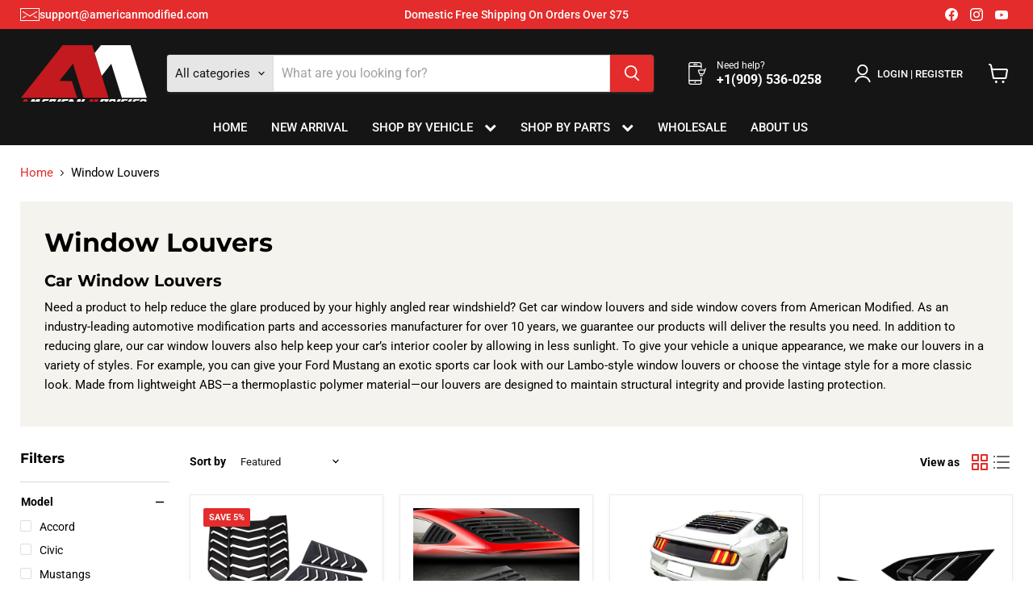

--- FILE ---
content_type: text/css
request_url: https://americanmodified.com/cdn/shop/t/61/assets/site-nav.css?v=41641267066120710711751259519
body_size: 2416
content:
/** Shopify CDN: Minification failed

Line 789:12 Expected identifier but found whitespace
Line 789:13 Unexpected "("

**/
.mobile-nav-panel .site--res-logo {
    width: 100%;
    background: #151515;
    color: #fff;
    padding: 10px 15px;
    position: relative;
}
.mobile-nav-panel .nav-i-menu .level-2-link img
 {
        max-width: 60px;
   margin-right: 10px;
    }
.mobile-nav-panel ul.site-header-actions {
    display: none;
}
  .mobile-nav-panel .nav-i-menu .level-2-nav {
    width: 100%;
    background: #efefef;
    color: #000;
    display: none; }
   .mobile-nav-panel  .nav-i-menu .level-2-nav a {
      color: #000; }
.mobile-nav-panel ul.navmenu.navmenu-depth-1 {
    margin: 0;
}
.mobile-nav-panel .nav-i-menu .nav-li .nav-link:hover {
    color: #e32c2b;
}
.mobile-nav-panel .mobile-nav-close svg {
    width: 16px;
    height: 16px;
}
.mobile-nav-panel  .nav-i-menu .nav-2-i-list .nav-2-i-img + .nav-2-i-nav {
    padding: 0;
}
.mobile-nav-panel .nav-i-menu .nav-li .nav-link i.fa.fa-chevron-down {
    display: none;
  }
.mobile-nav-panel .nav-i-menu .nav-li .nav-link {
    font-size: 16px;
}
.mobile-nav-panel span.show-for-sr {
    position: absolute !important;
    width: 1px;
    height: 1px;
    padding: 0;
    margin: -1px;
    overflow: hidden;
    clip: rect(0 0 0 0);
    border: 0;
}
.mobile-nav-panel .nav-i-menu .nav-2-i-list .nav-2-i-img {
    background: transparent;
    min-height: inherit !important;
    height: auto;
    padding: 0;
    display: flex
;
}
.mobile-nav-panel .nav-i-menu .nav-2-i-list .nav-2-i-img, .mobile-nav-panel .nav-i-menu .nav-2-i-list .nav-2-i-img img {
    display: block;
}
.mobile-nav-panel .nav-i-menu .level-2-link {
        min-height: 64px;
        padding: 12px 15px;
    }
.mobile-nav-panel .mobile-nav-close
 {
    position: absolute;
    top: -5px;
    bottom: 0;
    right: 15px;
    margin: auto;
    width: 35px;
    height: 35px;
    padding: 10px;
    color: currentColor;
    text-decoration: none;
}
.mobile-nav-panel a.logo-link {
        transition: inherit !important;
        transform: inherit !important;
    }
.mobile-nav-panel  .site--res-logo img {
    max-height: 40px;
}
body .nav-i-menu .nav-toggle-2
 {
    position: absolute;
    top: 0;
    right: 0;
   width: 40px;
    height: 40px;
    display: block;
    cursor: pointer;
    z-index: 1;
}
body .nav-i-menu .nav-toggle-2:before, body .nav-i-menu .nav-toggle-2:after {
    content: "";
    position: absolute;
    top: 0;
    bottom: 0;
    left: 0;
    right: 0;
    margin: auto;
    width: 2px;
    height: 16px;
    background: currentColor;
}
body .nav-i-menu .nav-toggle-2:after {
    width: 16px;
    height: 2px;
}
.mobile-nav-content .navmenu-link-parent-active~.navmenu-button .nav-toggle-2::before {
    display: none; }

.bg-black {
    background-color: #151515;
    padding: 11px;
}
.mobile-nav-content li, .mobile-nav-primary-content li {
    border-color: #ccc;
}
.bg-black * {
    color: #fff;
}

.bg-black .mobile-nav-close {
    top: 16px;
    right: 9px;
}
.mobile-nav-content .navmenu-link, .mobile-nav-content .navmenu-item-text, .mobile-nav-primary-content .navmenu-link, .mobile-nav-primary-content .navmenu-item-text {
    padding-left: 15px;
    padding-right: 15px;
}
@media screen and (min-width: 1024px) {
    .visible-lg {
        display: none !important;
    }
}

@media screen and (min-width: 1024px) {
    .visible-lg {
        display: none !important;
    }
}
.nav-i-menu {
	float: left;
}

.nav-i-menu .nav-i-list {
	display: -webkit-flex;
	display: flex;
	flex-wrap: wrap;
}

.nav-i-menu ul {
	list-style: none;
	padding: 0;
	margin: 0;
}

.nav-i-menu li a {
	display: block;
	position: relative;
}

@media screen and (min-width: 1024px) {
	.nav-i-menu li:hover>a {
		color: #e32c2b;
	}
}

.nav-i-menu .nav-li {
	float: left;
}

.nav-i-menu .nav-li .nav-link {
	font-size: 14px;
	line-height: 20px;
	color: white;
	font-weight: 600;
	padding: 12px 15px;
	text-transform: uppercase;
	font-family: "Roboto", sans-serif;
}

.nav-i-menu .nav-li.on-hovered .nav-link {
	color: #e32c2b;
}

.nav-i-menu .nav-li.on-hovered .level-2-nav {
	opacity: 1;
	visibility: visible;
	-webkit-transition: all 0.3s ease;
	transition: all 0.3s ease;
}

.nav-i-menu .nav-li.on-hovered .level-2-nav:before {
	content: '';
	position: absolute;
	bottom: 100%;
	height: 20px;
	width: 100%;
}

.nav-i-menu .nav-li:not(:last-child) .nav-link {
	position: relative;
}

.nav-i-menu .nav-li:not(:last-child) .nav-link:before {
	content: '';
	position: absolute;
	top: 0;
	right: 0;
	width: 2px;
	height: 100%;
	background-color: #b4b4b4;
	display: none;
}

.nav-i-menu .level-2-nav {
	width: 100%;
	background: #fff;
	color: #000;
	display: none;
}

.nav-i-menu .level-2-nav a {
	color: #000;
}
.site-navigation {
    justify-content: center;
}
.nav-i-menu .nav-li .nav-link {
    font-size: 18px;
}
@media screen and (min-width: 1024px) {
	.nav-i-menu .level-2-nav {
		position: absolute;
		top: calc(100% + 0);
		left: 0;
		display: block;
		border-bottom: 3px solid #000;
		display: -webkit-flex;
		display: flex;
		opacity: 0;
		visibility: hidden;
		box-shadow: 0 0 3px rgba(0, 0, 0, 0.3);
	}

	.nav-i-menu .level-2-nav .level-2-list {
		width: 25%;
		float: left;
		background: #fff;
		max-height: calc(100vh - 190px);
		overflow: auto;
	}

	.site-header-sticky--scrolled .nav-i-menu .level-2-nav .level-2-list {
		max-height: calc(100vh - 150px);
	}
}

.nav-i-menu .nav-2-i-list {
	padding: 20px;
}

.nav-i-menu .nav-2-i-list .nav-2-i-nav {
	position: relative;
}

.nav-i-menu .nav-2-i-list .nav-2-i-img,
.nav-i-menu .nav-2-i-list .nav-2-i-img img {
	display: none;
}

@media screen and (min-width: 1024px) {
	.nav-i-menu .nav-2-i-list {
		display: -webkit-flex;
		display: flex;
		flex-wrap: wrap;
		padding: 30px 20px 5px;
		background: #fff;
		max-height: calc(100vh - 190px);
		overflow: auto;
	}

	.site-header-sticky--scrolled .nav-i-menu .nav-2-i-list {
		max-height: calc(100vh - 150px);
	}

	.nav-i-menu .nav-2-i-list li {
		width: 25%;
		float: left;
		padding: 0 10px;
		margin-bottom: 20px;
	}

	body .nav-i-menu .nav-2-i-list .nav-2-i-img {
		max-width: 90px;
		display: block;
		float: left;
		margin-bottom: 5px;
	}

	.nav-i-menu .nav-2-i-list .nav-2-i-img img {
		display: block;
	}

	.nav-i-menu .nav-2-i-list .nav-2-i-img+.nav-2-i-nav {
		padding-left: 125px;
	}

	.nav-i-menu .nav-2-i-list .nav-2-i-nav {
		width: 100%;
		display: block;
	}

	.nav-i-menu .nav-2-i-list .nav-2-i-nav h6 {
		font-size: 15px;
		font-weight: bold;
		text-transform: uppercase;
		margin: -2px 0 5px;
	}

	.nav-i-menu .nav-2-i-list .nav-3-i-nav a {
		margin-bottom: 5px;
	}

	.nav-i-menu .nav-2-i-list .nav-3-i-nav a:hover {
		color: #e32c2b;
	}

	.nav-i-menu .nav-2-i-list .nav-3-i-nav a:not(.view-m-link) {
		padding-left: 10px;
	}

	.nav-i-menu .nav-2-i-list .nav-3-i-nav a:not(.view-m-link):before {
		content: '';
		position: absolute;
		top: 7px;
		left: 0;
		width: 4px;
		height: 4px;
		background: #000;
		border-radius: 30px;
	}

	.nav-i-menu .nav-2-i-list .nav-3-i-nav a.view-m-link {
		font-size: 13px;
		text-decoration: underline;
		text-transform: uppercase;
	}
}

@media screen and (max-width: 1199px) and (min-width: 1024px) {
	.nav-i-menu .nav-2-i-list li {
		width: 33.33%;
	}
}

@media screen and (max-width: 1023px) {
	.nav-i-menu .nav-2-i-list .nav-2-i-nav h6 {
		border-bottom: 1px solid #ccc;
		text-transform: uppercase;
		padding: 0 0 15px;
		margin: 0 0 15px;
	}

	.nav-i-menu .nav-2-i-list .nav-3-i-nav {
		display: none;
		padding-bottom: 10px;
	}

	.nav-i-menu .nav-2-i-list .nav-3-i-nav a {
		margin-bottom: 7px;
	}

	.nav-i-menu .nav-2-i-list .nav-3-i-nav a.view-m-link {
		font-size: 13px;
		text-decoration: underline;
		text-transform: uppercase;
	}
}

.nav-i-menu .level-2-link {
	display: -webkit-flex;
	display: flex;
	align-items: center;
	font-size: 18px;
	line-height: 1.2;
	font-weight: bold;
	padding: 5px;
	text-transform: uppercase;
}

.nav-i-menu .level-2-link img {
	max-width: 100px;
	flex-shrink: 0;
	margin-right: 15px;
}

@media screen and (min-width: 1024px) {
	.nav-i-menu .level-2-link {
		border-left: 3px solid transparent;
	}

	.nav-i-menu .level-2-link.has-submenu:after {
		content: '';
		width: 12px;
		height: 12px;
		border: 6px solid transparent;
		border-left-width: 10px;
		border-left-color: #e32c2b;
		margin-left: 8px;
		display: inline-block;
		vertical-align: middle;
		margin-top: -1px;
		opacity: 0;
	}
}

@media only screen and (max-width: 1359px) {
	.nav-i-menu .level-2-link {
		font-size: 20px;
		padding: 20px 15px;
	}

	.nav-i-menu .level-2-link img {
		max-width: 80px;
		margin-right: 10px;
	}
}

@media screen and (max-width: 1199px) and (min-width: 1024px) {
	.nav-i-menu .level-2-link {
		font-size: 16px;
		padding: 15px;
	}

	.nav-i-menu .level-2-link img {
		max-width: 70px;
	}
}

@media screen and (max-width: 1023px) {
	.nav-i-menu .level-2-link img {
		max-width: 60px;
	}
}

.nav-i-menu .level-3-nav {
	display: none;
}

.nav-i-menu .level-3-nav .lvl-3-title {
	font-family: Roboto, sans-serif;
	font-style: normal;
	font-size: 18px;
	font-weight: bold;
	text-transform: uppercase;
	margin-bottom: 5px;
}

.nav-i-menu .level-3-nav .lvl-3-title a {
	font: inherit;
	padding: 0;
}

@media screen and (min-width: 1024px) {
	.nav-i-menu .level-2-li.on-hovered .level-2-link {
		background: #efefef;
		border-left-color: #e32c2b;
		color: #e32c2b;
	}

	.nav-i-menu .level-2-li.on-hovered .level-2-link.has-submenu:after {
		opacity: 1;
	}

	.nav-i-menu .level-2-li.on-hovered .level-3-nav {
		display: block;
	}

	.nav-i-menu .level-3-nav {
		width: 75%;
		position: absolute;
		top: 0;
		right: 0;
		padding-bottom: 3px;
		max-height: calc(100vh - 190px);
		overflow: auto;
	}

	.site-header-sticky--scrolled .nav-i-menu .level-3-nav {
		max-height: calc(100vh - 150px);
	}

	.nav-i-menu .level-3-nav .level-3-wrap {
		width: 100%;
		float: left;
		display: -webkit-flex;
		display: flex;
		flex-wrap: wrap;
		padding: 20px;
	}
}

.nav-i-menu .level-3-list {
	width: 100%;
}

@media screen and (min-width: 1024px) {
	.nav-i-menu .level-3-list {
		width: 100%;
		float: left;
		padding: 10px 7px 0;
	}

	.nav-i-menu .level-3-list ul {
		-webkit-column-count: 3;
		-moz-column-count: 3;
		column-count: 3;
		-webkit-column-gap: 15px;
		-moz-column-gap: 15px;
		column-gap: 15px;
		display: inline-block;
	}

	.nav-i-menu .level-3-list ul li {
		width: 100%;
		position: relative;
	}

	.nav-i-menu .level-3-list ul li:not(.view-all) {
		padding-left: 15px;
	}

	.nav-i-menu .level-3-list ul li:not(.view-all):before {
		content: '';
		position: absolute;
		top: 11px;
		left: 0;
		width: 4px;
		height: 4px;
		background: #000;
		border-radius: 30px;
	}
}

.nav-i-menu .level-3-list a {
	font-size: 14px;
	font-weight: 400;
	display: inline-block;
	padding: 5px 0;
}

@media screen and (max-width: 1199px) and (min-width: 1024px) {
	.nav-i-menu .level-3-list a {
		font-size: 13px;
	}
}

.nav-i-menu .level-3-list .view-all {
	font-style: italic;
	-webkit-column-span: all;
	column-span: all;
}

.nav-i-menu .level-3-list .view-all a {
	text-decoration: underline;
}

.nav-i-menu .level-3-img {
	width: 35%;
	float: right;
}

.nav-i-menu .level-3-img a {
	padding: 0;
}

.nav-i-menu .level-3-img img {
	display: block;
	margin-left: auto;
}

@media screen and (min-width: 1024px) {
	.nav-i-menu .level-3-img+.level-3-wrap {
		width: 65%;
	}
}

.nav-i-menu .nav-toggle-1 {
	/*     position: absolute;top: 0;right: 0;width: 56px;height: 56px;display: block;cursor: pointer;z-index: 1;
        &:before {content: '';position: absolute;top: 0;bottom: 6px;left: 0;right: 0;margin: auto;width: 12px;height: 12px;border-left: 2px solid;border-bottom: 2px solid;transform: rotate(-45deg);} */
	position: absolute;
	top: 0;
	right: 0;
	width: 56px;
	height: 56px;
	display: block;
	cursor: pointer;
	z-index: 1;
}

.nav-i-menu .nav-toggle-1:before,
.nav-i-menu .nav-toggle-1:after {
	content: '';
	position: absolute;
	top: 0;
	bottom: 0;
	left: 0;
	right: 0;
	margin: auto;
	width: 2px;
	height: 16px;
	background: currentColor;
}

.nav-i-menu .nav-toggle-1:after {
	width: 16px;
	height: 2px;
}

.nav-i-menu .nav-li.active .nav-toggle-1:before {
	display: none;
}

.nav-i-menu .nav-toggle-2 {
	position: absolute;
	top: 0;
	right: 0;
	width: 56px;
	height: 65px;
	display: block;
	cursor: pointer;
	z-index: 1;
}

.nav-i-menu .nav-toggle-2:before,
.nav-i-menu .nav-toggle-2:after {
	content: '';
	position: absolute;
	top: 0;
	bottom: 0;
	left: 0;
	right: 0;
	margin: auto;
	width: 2px;
	height: 16px;
	background: currentColor;
}

.nav-i-menu .nav-toggle-2:after {
	width: 16px;
	height: 2px;
}

.nav-i-menu .nav-toggle-2 {
	position: absolute;
	top: 0;
	right: 0;
	width: 56px;
	height: 65px;
	display: block;
	cursor: pointer;
	z-index: 1;
}

.nav-i-menu .nav-toggle-2:before,
.nav-i-menu .nav-toggle-2:after {
	content: '';
	position: absolute;
	top: 0;
	bottom: 0;
	left: 0;
	right: 0;
	margin: auto;
	width: 2px;
	height: 16px;
	background: currentColor;
}

.nav-i-menu .nav-toggle-2:after {
	width: 16px;
	height: 2px;
}

.nav-i-menu .nav-toggle-3 {
	position: absolute;
	top: 0;
	right: 0;
	width: 50px;
	height: 34px;
	display: block;
	cursor: pointer;
	z-index: 1;
	/*     &:before {content: '';position: absolute;top: 0px;right: 2px;width: 12px;height: 12px;border-left: 2px solid;border-bottom: 2px solid;transform: rotate(-45deg);}
        &.active:before {top: 6px;transform: rotate(-225deg);} */
}

.nav-i-menu .nav-toggle-3:before,
.nav-i-menu .nav-toggle-3:after {
	content: '';
	position: absolute;
	top: 0;
	bottom: 0;
	left: 0;
	right: 0;
	margin: auto;
	width: 2px;
	height: 16px;
	background: currentColor;
}

.nav-i-menu .nav-toggle-3:after {
	width: 16px;
	height: 2px;
}

.nav-i-menu .nav-toggle-3.active:before {
	display: none;
}

.nav-i-menu .level-2-li.active .nav-toggle-2:before {
	display: none;
}

@media screen and (max-width: 1023px) {
	.nav-i-menu {
		background: #fff;
	}

	.nav-i-menu li {
		position: relative;
	}

	.nav-i-menu .nav-li {
		width: 100%;
		border-bottom: 1px solid #ccc;
		position: relative;
	}

	.nav-i-menu .nav-li .nav-link {
		color: black;
		padding: 18px 20px;
	}

	.nav-i-menu .level-2-li:not(:last-child) {
		border-bottom: 1px solid #ccc;
	}

	.nav-i-menu .level-2-link {
		min-height: 64px;
		padding: 12px 15px;
	}

	.nav-i-menu .level-3-nav {
		padding: 10px 20px;
	}

	.nav-i-menu .level-3-nav .lvl-3-title {
		border-bottom: 1px solid #ccc;
		padding-bottom: 10px;
		margin-bottom: 10px;
	}

	.nav-i-menu .level-4-nav li a:before {
		content: '- ';
	}
}



.promo__banner {
    width: 100%;
    background-color: #151515;
    padding: 20px;
}
.promo__banner .promo-text
Specificity: (0,2,0)
 {
    position: relative;
    padding: 0;
    margin: 0;
    font-size: 18px;
    color: #fff;
    font-family: Roboto;
    display: flex
;
    letter-spacing: 0;
    line-height: 30px;
}
.promo__banner .promo-text a {
    color: ar(--color-red1)!important;
    font-weight: 700;
    font-size: 18px;
    color: #e32c2b;
    padding-left: 5px;
    display: block;
    position: relative;
}
body .nav-i-menu .nav-2-i-list .nav-2-i-img+.nav-2-i-nav:hover .nav-3-i-nav {
    opacity: 1;
    visibility: visible;
    display: block;
    top: 100%;
    width: 100%;
    transition: all .5s, background 2s .5s linear;
}

 .nav-i-menu .nav-2-i-list .nav-2-i-img+.nav-2-i-nav .nav-3-i-nav {
    position: static;
    left: 0;
    opacity: 0;
    top: 0;
    display: none;
    visibility: hidden;
    z-index: -99999;
}
.site-container .nav-i-menu .nav-li i {
    margin-left: 10px;
}
body .nav-i-menu .nav-2-i-list .nav-2-i-img {
    background: #fff;
    padding: 5px;
    min-height: 80px;
    display: flex
;
    align-items: center;
    justify-content: center;
}
.promo__banner .promo-text i {
    color: #e32c2b;
    padding-right: 10px;
    font-size: 26px;
    background: url(/cdn/shop/files/exclamation-solid2.svg?v=1750323086) no-repeat center;
    background-size: 15px 15px;
    border: 1px solid #e32c2b;
    border-radius: 100%;
    height: 30px;
    width: 30px;
    margin-right: 20px;
}
.nav-i-menu img {
    max-width: 100%;
    vertical-align: middle;
    border-style: none;
}
.nav-i-menu .nav-2-i-list .nav-2-i-img + .nav-2-i-nav {
  padding-left: 107px;
  position: relative;
  transform: perspective(1000px);
}
 .nav-i-menu .nav-2-i-list .nav-2-i-img + .nav-2-i-nav .nav-3-i-nav {
  position: static;
  left: 0;
  opacity: 0;
  top: 0;
  display: none;
  visibility: hidden;
  z-index: -99999;
}
.nav-i-menu .nav-2-i-list .nav-2-i-img + .nav-2-i-nav:hover .nav-3-i-nav {
  opacity: 1;
  visibility: visible;
  display: block;
  top: 100%;
  width: 100%;
  transition: all 0.5s, background 2s 0.5s linear;
}
 .nav-i-menu .nav-li .nav-link {
  font-weight: 500;
  font-size: var(--font-size-18);
}
 .nav-i-menu .nav-li i {
  margin-left: 10px;
}
 .nav-i-menu .nav-li.on-hovered i::before {
  content: "\f077";
}
 .nav-i-menu .nav-2-i-list {
  background-color: var(--color-grey);
}
 .nav-i-menu .nav-2-i-list .nav-2-i-img {
  border-radius: 0px;
  max-width: 60px;
}

.nav-i-menu .nav-2-i-list .nav-2-i-nav h6 {
  font-size: 20px;
  text-transform: none;
}

.nav-i-menu .nav-2-i-list .nav-3-i-nav a:not(.view-m-link) {
  padding-left: 10px;
  font-size: 15px;
  font-family: "Roboto";
  font-weight: normal;
}
.nav-i-menu .nav-2-i-list .nav-2-i-nav h6 a
 {
    font-size: 20px;
    text-transform: none;
}
.nav-i-menu .nav-2-i-list .nav-3-i-nav a:hover {
  font-weight: bold;
  text-decoration: underline;
  transition: all 0.3s ease-in-out;
}
.site-navigation {
    position: relative;
}
.promo__banner {
  width: 100%;
  background-color: #151515;
  padding: 20px;
}
@media (max-width: 767px) {
  .promo__banner {
    display: none;
  }
}
.promo__banner .promo-text {
  position: relative;
  padding: 0;
  margin: 0;
  font-size: 16px;
  color: #fff;
  font-family: "Roboto";
  display: flex;
  letter-spacing: 0;
  line-height: 30px;
}


.promo__banner .promo-text i::before {
  display: none;
}
 .mobile-nav-panel   .nav-i-menu .level-3-nav .lvl-3-title, .mobile-nav-panel  .nav-i-menu .level-3-list a {
    font-size: 14px;
    font-weight: normal;
}
.mobile-nav-panel .nav-i-menu .level-3-nav .lvl-3-title,
.mobile-nav-panel .nav-i-menu .level-3-nav .lvl-3-title * {
    font-weight: 500 !important;
}
.mobile-nav-panel .nav-i-menu .nav-li:nth-child(4) .level-3-nav .lvl-3-title,
.mobile-nav-panel .nav-i-menu .nav-li:nth-child(4) .level-3-nav .lvl-3-title * {
    font-weight: normal !important;
}
.mobile-nav-panel .nav-i-menu .level-2-nav a.level-2-link.has-submenu {
    font-weight: 500;
}
 .mobile-nav-panel .nav-i-menu .nav-li:nth-child(4) .level-3-nav .lvl-3-title {
    border: 0;
    margin: 0;
}
 .mobile-nav-panel .nav-i-menu .nav-li:nth-child(4) .level-3-list ul.level-4-nav {
    display: none;
}
.mobile-nav-panel .nav-i-menu .level-3-nav .lvl-3-title {
    font-size: 16px;
}
.mobile-nav-panel .nav-i-menu .level-3-nav .lvl-3-title {
    margin-top: 0;
}

.mobile-nav-panel .nav-i-menu .level-3-list ul.level-4-nav {
    margin-bottom: 10px;
}
.mobile-nav-panel .nav-i-menu .nav-toggle-2 {
    position: absolute;
    top: 0;
    right: 0;
    width: 56px;
    height: 65px;
    display: block;
    cursor: pointer;
    z-index: 1;
}
.mobile-nav-panel .nav-i-menu .level-2-link {
        font-size: 16px;

    }